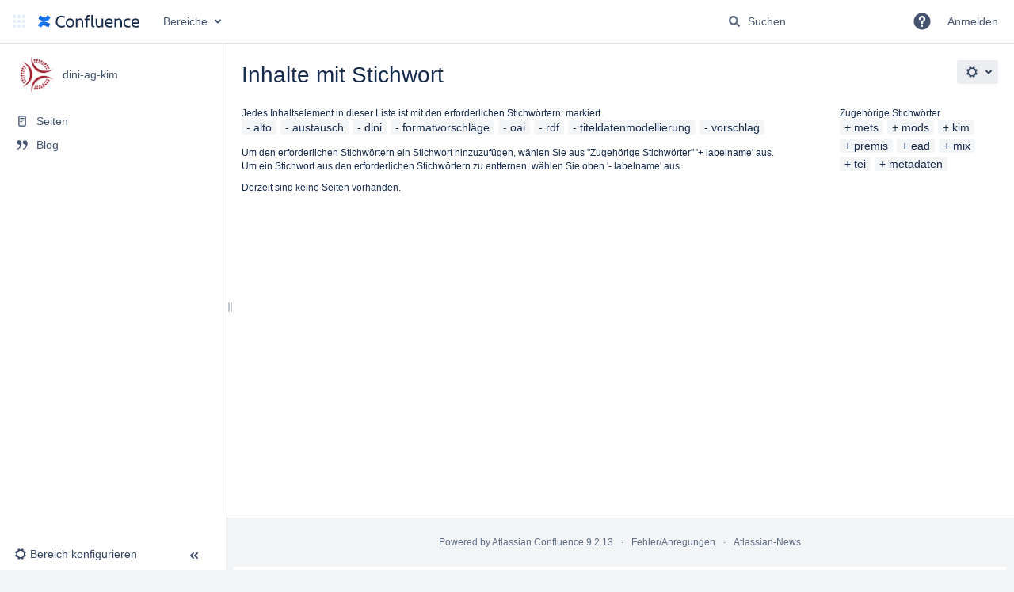

--- FILE ---
content_type: text/html;charset=UTF-8
request_url: https://wiki.dnb.de/labels/viewlabel.action?key=DINIAGKIM&ids=45744143&ids=49020930&ids=43712583&ids=79626251&ids=23724047&ids=41582612&ids=67633153&ids=79626253
body_size: 10384
content:
    

<!DOCTYPE html>
<html lang="de-DE"   data-theme="dark:dark light:light" data-color-mode-auto  >
<head>
            
        

                            <title>Inhalte mit Stichwort - dini-ag-kim - Deutsche Nationalbibliothek - Wiki</title>
    
        

                        
    
                        
    

                
    
    <meta http-equiv="X-UA-Compatible" content="IE=EDGE,chrome=IE7">
<meta charset="UTF-8">
<meta id="confluence-context-path" name="confluence-context-path" content="">
<meta id="confluence-base-url" name="confluence-base-url" content="https://wiki.dnb.de">

    <meta id="atlassian-token" name="atlassian-token" content="974f0056bca18e9750ffbc2f7ccca6bbbd925179">


<meta id="confluence-space-key" name="confluence-space-key" content="DINIAGKIM">
<script type="text/javascript">
        var contextPath = '';
</script>

    

    <meta name="robots" content="noindex,nofollow">
    <meta name="robots" content="noarchive">
    <meta name="confluence-request-time" content="1769253310566">
        
    
        
            <style>.ia-fixed-sidebar, .ia-splitter-left {width: 285px;}.theme-default .ia-splitter #main {margin-left: 285px;}.ia-fixed-sidebar {visibility: hidden;}</style>
            <meta name="ajs-use-keyboard-shortcuts" content="true">
            <meta name="ajs-discovered-plugin-features" content="$discoveredList">
            <meta name="ajs-keyboardshortcut-hash" content="6bdc105c40b9eb43c5e6e466ea8ba92352c641f76fb93eb96c44711132b11e0c">
            <meta id="team-calendars-has-jira-link" content="true">
            <meta name="ajs-team-calendars-display-time-format" content="displayTimeFormat24">
            <meta id="team-calendars-display-week-number" content="true">
            <meta id="team-calendars-user-timezone" content="Europe/Berlin">
            <script type="text/x-template" id="team-calendars-messages" title="team-calendars-messages"><fieldset class="i18n hidden"><input type="hidden" name="calendar3.month.long.july" value="Juli"><input type="hidden" name="calendar3.day.short.wednesday" value="Mi."><input type="hidden" name="calendar3.day.short.thursday" value="Do."><input type="hidden" name="calendar3.month.short.march" value="März"><input type="hidden" name="calendar3.month.long.april" value="April"><input type="hidden" name="calendar3.month.long.october" value="Oktober"><input type="hidden" name="calendar3.month.long.august" value="August"><input type="hidden" name="calendar3.month.short.july" value="Juli"><input type="hidden" name="calendar3.month.short.may" value="Mai"><input type="hidden" name="calendar3.month.short.november" value="Nov."><input type="hidden" name="calendar3.day.long.friday" value="Freitag"><input type="hidden" name="calendar3.day.long.sunday" value="Sonntag"><input type="hidden" name="calendar3.day.long.saturday" value="Samstag"><input type="hidden" name="calendar3.month.short.april" value="Apr."><input type="hidden" name="calendar3.day.long.wednesday" value="Mittwoch"><input type="hidden" name="calendar3.month.long.december" value="Dezember"><input type="hidden" name="calendar3.month.short.october" value="Okt."><input type="hidden" name="calendar3.day.long.monday" value="Montag"><input type="hidden" name="calendar3.month.short.june" value="Juni"><input type="hidden" name="calendar3.day.short.monday" value="Mo."><input type="hidden" name="calendar3.day.short.tuesday" value="Di."><input type="hidden" name="calendar3.day.short.saturday" value="Sa."><input type="hidden" name="calendar3.month.long.march" value="März"><input type="hidden" name="calendar3.month.long.june" value="Juni"><input type="hidden" name="calendar3.month.short.february" value="Feb."><input type="hidden" name="calendar3.month.short.august" value="Aug."><input type="hidden" name="calendar3.month.short.december" value="Dez."><input type="hidden" name="calendar3.day.short.sunday" value="So."><input type="hidden" name="calendar3.month.long.february" value="Februar"><input type="hidden" name="calendar3.day.long.tuesday" value="Dienstag"><input type="hidden" name="calendar3.month.long.may" value="Mai"><input type="hidden" name="calendar3.month.long.september" value="September"><input type="hidden" name="calendar3.month.long.november" value="November"><input type="hidden" name="calendar3.month.short.january" value="Jan."><input type="hidden" name="calendar3.month.short.september" value="Sept."><input type="hidden" name="calendar3.day.long.thursday" value="Donnerstag"><input type="hidden" name="calendar3.month.long.january" value="Januar"><input type="hidden" name="calendar3.day.short.friday" value="Fr."></fieldset></script>
            <meta name="ajs-emojis-allow-current-user-upload-emojis" content="true">
<meta name="ajs-emojis-max-upload-file-size" content="1">

            <meta name="ajs-is-confluence-admin" content="false">
            <meta name="ajs-connection-timeout" content="30000">
            
    
    
            <meta name="ajs-space-key" content="DINIAGKIM">
            <meta name="ajs-space-name" content="dini-ag-kim">
            <meta name="ajs-context-path" content="">
            <meta name="ajs-base-url" content="https://wiki.dnb.de">
            <meta name="ajs-version-number" content="9.2.13">
            <meta name="ajs-build-number" content="9111">
            <meta name="ajs-remote-user" content="">
            <meta name="ajs-remote-user-key" content="">
            <meta name="ajs-remote-user-has-licensed-access" content="false">
            <meta name="ajs-remote-user-has-browse-users-permission" content="false">
            <meta name="ajs-current-user-fullname" content="">
            <meta name="ajs-current-user-avatar-uri-reference" content="/images/icons/profilepics/anonymous.svg">
            <meta name="ajs-static-resource-url-prefix" content="">
            <meta name="ajs-global-settings-attachment-max-size" content="31457280">
            <meta name="ajs-global-settings-quick-search-enabled" content="true">
            <meta name="ajs-user-locale" content="de_DE">
            <meta name="ajs-user-timezone-offset" content="3600000">
            <meta name="ajs-enabled-dark-features" content="site-wide.shared-drafts,site-wide.synchrony,confluence.view.edit.transition,confluence.attachments.bulk.delete,confluence-inline-comments-resolved,http.session.registrar,theme.switcher,scope.manage.subscriptions,atlassian.cdn.static.assets,confluence.efi.onboarding.rich.space.content,file-annotations,crowd.sync.nested.groups.group.membership.changes.batching.enabled,atlassian.webresource.performance.tracking.disable,confluence.page.readtime,atlassian.authentication.sso.fallback.to.cached.user.when.operation.failed,lucene.caching.filter,confluence.table.resizable,notification.batch,confluence-inline-comments-rich-editor,confluence.copy-heading-link,site-wide.synchrony.opt-in,atlassian.webresource.twophase.js.i18n.disabled,confluence.edit.wordcount,gatekeeper-ui-v2,confluence.search.improvements.ranking,crowd.event.transformer.directory.manager.cache,mobile.supported.version,crowd.sync.delete.user.memberships.batching.enabled,confluence.dark.theme.text.colors,quick-reload-inline-comments-flags,cql.search.screen,clc.quick.create,nps.survey.inline.dialog,confluence.efi.onboarding.new.templates,pdf-preview,com.atlassian.analytics.essential.supported,confluence.retention.rules.trash.fast.removal,previews.sharing,previews.versions,collaborative-audit-log,confluence.reindex.improvements,previews.conversion-service,atlassian.servlet.filter.default.to.licensed.access.enabled,read.only.mode,graphql,benefits.modal,previews.trigger-all-file-types,AsyncReplicationCache,attachment.extracted.text.extractor,confluence.readable.url,previews.sharing.pushstate,tc.tacca.dacca,confluence.reindex.audit,atlassian.rest.default.to.licensed.access.enabled,confluence.retention.rules.version.fast.removal,confluence.denormalisedpermissions,file-annotations.likes,v2.content.name.searcher,confluence.reindex.spaces,confluence.fast-xml-backup-restore,embedded.crowd.directory.azuread.enabled,pulp,confluence-inline-comments,confluence-inline-comments-dangling-comment,confluence.retention.rules">
            <meta name="ajs-atl-token" content="974f0056bca18e9750ffbc2f7ccca6bbbd925179">
            <meta name="ajs-user-date-pattern" content="dd.MM.y">
            <meta name="ajs-access-mode" content="READ_WRITE">
            <meta name="ajs-render-mode" content="READ_WRITE">
            <meta name="ajs-same-site-cookie-default-policy" content="Lax">
            <meta name="ajs-date.format" content="yyyy-MM-dd">
    
    <link rel="shortcut icon" href="/s/49hhnp/9111/1hjr1ir/11/_/favicon.ico">
    <link rel="icon" type="image/x-icon" href="/s/49hhnp/9111/1hjr1ir/11/_/favicon.ico">

<link rel="search" type="application/opensearchdescription+xml" href="/opensearch/osd.action" title="Deutsche Nationalbibliothek - Wiki"/>

    <script>
window.WRM=window.WRM||{};window.WRM._unparsedData=window.WRM._unparsedData||{};window.WRM._unparsedErrors=window.WRM._unparsedErrors||{};
WRM._unparsedData["com.atlassian.applinks.applinks-plugin:applinks-common-exported.entity-types"]="{\u0022singular\u0022:{\u0022refapp.charlie\u0022:\u0022Charlie\u0022,\u0022fecru.project\u0022:\u0022Crucible-Projekt\u0022,\u0022fecru.repository\u0022:\u0022FishEye-Ablage\u0022,\u0022stash.project\u0022:\u0022Stash Projekt\u0022,\u0022generic.entity\u0022:\u0022Generisches Projekt\u0022,\u0022confluence.space\u0022:\u0022Confluence-Bereich\u0022,\u0022bamboo.project\u0022:\u0022Bamboo-Projekt\u0022,\u0022jira.project\u0022:\u0022Jira-Projekt\u0022},\u0022plural\u0022:{\u0022refapp.charlie\u0022:\u0022Charlies\u0022,\u0022fecru.project\u0022:\u0022Crucible-Projekte\u0022,\u0022fecru.repository\u0022:\u0022FishEye-Ablagen\u0022,\u0022stash.project\u0022:\u0022Stash Projekte\u0022,\u0022generic.entity\u0022:\u0022Generische Projekte\u0022,\u0022confluence.space\u0022:\u0022Confluence-Bereiche\u0022,\u0022bamboo.project\u0022:\u0022Bamboo-Projekte\u0022,\u0022jira.project\u0022:\u0022Jira-Projekte\u0022}}";
WRM._unparsedData["com.atlassian.confluence.plugins.confluence-license-banner:confluence-license-banner-resources.license-details"]="{\u0022daysBeforeLicenseExpiry\u0022:0,\u0022daysBeforeMaintenanceExpiry\u0022:0,\u0022showLicenseExpiryBanner\u0022:false,\u0022showMaintenanceExpiryBanner\u0022:false,\u0022renewUrl\u0022:null,\u0022salesUrl\u0022:null}";
WRM._unparsedData["com.atlassian.plugins.atlassian-plugins-webresource-plugin:context-path.context-path"]="\u0022\u0022";
WRM._unparsedData["com.atlassian.analytics.analytics-client:policy-update-init.policy-update-data-provider"]="false";
WRM._unparsedData["com.atlassian.applinks.applinks-plugin:applinks-common-exported.authentication-types"]="{\u0022com.atlassian.applinks.api.auth.types.BasicAuthenticationProvider\u0022:\u0022Basiszugriff\u0022,\u0022com.atlassian.applinks.api.auth.types.TrustedAppsAuthenticationProvider\u0022:\u0022Vertrauensw\u00fcrdige Anwendungen\u0022,\u0022com.atlassian.applinks.api.auth.types.CorsAuthenticationProvider\u0022:\u0022CORS\u0022,\u0022com.atlassian.applinks.api.auth.types.OAuthAuthenticationProvider\u0022:\u0022OAuth\u0022,\u0022com.atlassian.applinks.api.auth.types.TwoLeggedOAuthAuthenticationProvider\u0022:\u0022OAuth\u0022,\u0022com.atlassian.applinks.api.auth.types.TwoLeggedOAuthWithImpersonationAuthenticationProvider\u0022:\u0022OAuth\u0022,\u0022com.atlassian.applinks.api.auth.types.ThreeLeggedOAuth2AuthenticationProvider\u0022:\u0022OAuth 2.0\u0022}";
WRM._unparsedData["com.atlassian.confluence.plugins.confluence-search-ui-plugin:confluence-search-ui-plugin-resources.i18n-data"]="{\u0022search.ui.recent.link.text\u0022:\u0022Weitere k\u00fcrzlich besuchte Inhalte anzeigen\u0022,\u0022search.ui.search.results.empty\u0022:\u0022Es konnten keine passenden Ergebnisse gefunden werden, die mit \u201e{0}\u201c \u00fcbereinstimmen.\u0022,\u0022search.ui.filter.clear.selected\u0022:\u0022Ausgew\u00e4hlte Elemente l\u00f6schen\u0022,\u0022search.ui.content.name.search.items.panel.load.all.top.items.button.text\u0022:\u0022Weitere App-Ergebnisse anzeigen ...\u0022,\u0022search.ui.filter.contributor.button.text\u0022:\u0022Beitragender\u0022,\u0022search.ui.filter.space.current.label\u0022:\u0022AKTUELL\u0022,\u0022search.ui.clear.input.button.text\u0022:\u0022Text l\u00f6schen\u0022,\u0022search.ui.search.results.clear.button\u0022:\u0022l\u00f6schen Sie Ihre Filter.\u0022,\u0022help.search.ui.link.title\u0022:\u0022Tipps zur Suche\u0022,\u0022search.ui.container.close.text\u0022:\u0022Schlie\u00dfen\u0022,\u0022search.ui.filter.date.month.text\u0022:\u0022Des letzten Monats\u0022,\u0022search.ui.infinite.scroll.button.text\u0022:\u0022Weitere Ergebnisse\u0022,\u0022search.ui.filter.date.button.text\u0022:\u0022Datum\u0022,\u0022search.ui.filter.date.week.text\u0022:\u0022Der letzten Woche\u0022,\u0022search.ui.result.subtitle.calendar\u0022:\u0022Teamkalender\u0022,\u0022search.ui.filter.date.heading\u0022:\u0022Letzte \u00c4nderung innerhalb\u0022,\u0022search.ui.filter.space.input.label\u0022:\u0022Bereiche suchen ...\u0022,\u0022search.ui.generic.error\u0022:\u0022Ein Fehler ist aufgetreten. Aktualisieren Sie die Seite oder kontaktieren Sie Ihren Administrator, wenn das Problem weiterhin besteht.\u0022,\u0022search.ui.recent.spaces\u0022:\u0022Zuletzt besuchte Bereiche\u0022,\u0022search.ui.result.subtitle.space\u0022:\u0022Bereich\u0022,\u0022search.ui.filter.space.category.input.label\u0022:\u0022Bereichskategorien finden ...\u0022,\u0022search.ui.filter.space.archive.label\u0022:\u0022Archivierte Bereiche durchsuchen\u0022,\u0022search.ui.filter.label\u0022:\u0022Filter\u0022,\u0022search.ui.filter.date.all.text\u0022:\u0022Jederzeit\u0022,\u0022search.ui.filter.date.hour.text\u0022:\u0022Des letzten Tages\u0022,\u0022search.ui.filters.heading\u0022:\u0022Filtern nach\u0022,\u0022search.ui.filter.label.input.label\u0022:\u0022Stichw\u00f6rter finden ...\u0022,\u0022search.ui.recent.items.anonymous\u0022:\u0022Erkundung beginnen. Ihre Suchergebnisse erscheinen hier.\u0022,\u0022search.ui.input.label\u0022:\u0022Suchen\u0022,\u0022search.ui.input.aria.label\u0022:\u0022Suchabfrage\u0022,\u0022search.ui.search.result\u0022:\u0022{0,choice,1#{0} Suchergebnis|1\u003c{0} Suchergebnisse}\u0022,\u0022search.ui.filter.label.button.text\u0022:\u0022Stichwort\u0022,\u0022search.ui.container.clear.ariaLabel\u0022:\u0022L\u00f6schen\u0022,\u0022search.ui.input.alert\u0022:\u0022Zum Suchen \u201eEingabe\u201c dr\u00fccken\u0022,\u0022search.ui.filter.no.result.text\u0022:\u0022Es konnten keine passenden Ergebnisse gefunden, die mit Ihrem Suchbegriff \u00fcbereinstimmen.\u0022,\u0022search.ui.result.subtitle.user\u0022:\u0022Benutzerprofil\u0022,\u0022search.ui.filter.contributor.input.label\u0022:\u0022Personen suchen ...\u0022,\u0022search.ui.filter.content.type.button.text\u0022:\u0022Typ\u0022,\u0022search.ui.filter.date.year.text\u0022:\u0022Des letzten Jahres\u0022,\u0022search.ui.advanced.search.link.text\u0022:\u0022Erweiterte Suche\u0022,\u0022search.ui.filter.space.button.text\u0022:\u0022Bereich\u0022,\u0022search.ui.search.results.clear.line2\u0022:\u0022Geben Sie einen anderen Suchbegriff ein oder\u0022,\u0022search.ui.filter.space.category.button.text\u0022:\u0022Bereichskategorie\u0022,\u0022search.ui.search.results.clear.line1\u0022:\u0022Es konnten keine passenden Ergebnisse gefunden, die mit Ihrem Suchbegriff \u00fcbereinstimmen.\u0022,\u0022search.ui.content.name.search.items.panel.load.all.top.items.admin.button.text\u0022:\u0022Weitere Einstellungen und App-Ergebnisse anzeigen ...\u0022,\u0022search.ui.recent.pages\u0022:\u0022K\u00fcrzlich besuchte Seiten\u0022,\u0022search.ui.search.result.anonymous\u0022:\u0022{0,choice,1#{0} Suchergebnis|1\u003c{0} Suchergebnisse}. Sie haben schon einen Account? {1}Loggen Sie sich ein,{2} um Ihre Suche zu erweitern.\u0022,\u0022search.ui.recent.items.empty\u0022:\u0022Erkundung beginnen. Zuletzt besuchte Seiten und Bereiche werden hier angezeigt.\u0022,\u0022search.ui.filter.space.init.heading\u0022:\u0022zuletzt besuchte Bereiche\u0022}";
WRM._unparsedData["com.atlassian.applinks.applinks-plugin:applinks-common-exported.applinks-types"]="{\u0022crowd\u0022:\u0022Crowd\u0022,\u0022confluence\u0022:\u0022Confluence\u0022,\u0022fecru\u0022:\u0022FishEye / Crucible\u0022,\u0022stash\u0022:\u0022Stash\u0022,\u0022jiraMobile\u0022:\u0022Jira DC Mobile Application\u0022,\u0022jira\u0022:\u0022Jira\u0022,\u0022refapp\u0022:\u0022Referenz-Anwendung\u0022,\u0022bamboo\u0022:\u0022Bamboo\u0022,\u0022confluenceMobile\u0022:\u0022Confluence DC Mobile Application\u0022,\u0022generic\u0022:\u0022Generische Anwendung\u0022}";
WRM._unparsedData["com.atlassian.confluence.plugins.synchrony-interop:synchrony-status-banner-loader.synchrony-status"]="false";
WRM._unparsedData["com.atlassian.applinks.applinks-plugin:applinks-common-exported.applinks-help-paths"]="{\u0022entries\u0022:{\u0022applinks.docs.root\u0022:\u0022https://confluence.atlassian.com/display/APPLINKS-101/\u0022,\u0022applinks.docs.diagnostics.troubleshoot.sslunmatched\u0022:\u0022SSL+and+application+link+troubleshooting+guide\u0022,\u0022applinks.docs.diagnostics.troubleshoot.oauthsignatureinvalid\u0022:\u0022OAuth+troubleshooting+guide\u0022,\u0022applinks.docs.diagnostics.troubleshoot.oauthtimestamprefused\u0022:\u0022OAuth+troubleshooting+guide\u0022,\u0022applinks.docs.delete.entity.link\u0022:\u0022Create+links+between+projects\u0022,\u0022applinks.docs.adding.application.link\u0022:\u0022Link+Atlassian+applications+to+work+together\u0022,\u0022applinks.docs.administration.guide\u0022:\u0022Application+Links+Documentation\u0022,\u0022applinks.docs.oauth.security\u0022:\u0022OAuth+security+for+application+links\u0022,\u0022applinks.docs.troubleshoot.application.links\u0022:\u0022Troubleshoot+application+links\u0022,\u0022applinks.docs.diagnostics.troubleshoot.unknownerror\u0022:\u0022Network+and+connectivity+troubleshooting+guide\u0022,\u0022applinks.docs.configuring.auth.trusted.apps\u0022:\u0022Configuring+Trusted+Applications+authentication+for+an+application+link\u0022,\u0022applinks.docs.diagnostics.troubleshoot.authlevelunsupported\u0022:\u0022OAuth+troubleshooting+guide\u0022,\u0022applinks.docs.diagnostics.troubleshoot.ssluntrusted\u0022:\u0022SSL+and+application+link+troubleshooting+guide\u0022,\u0022applinks.docs.diagnostics.troubleshoot.unknownhost\u0022:\u0022Network+and+connectivity+troubleshooting+guide\u0022,\u0022applinks.docs.delete.application.link\u0022:\u0022Link+Atlassian+applications+to+work+together\u0022,\u0022applinks.docs.adding.project.link\u0022:\u0022Configuring+Project+links+across+Applications\u0022,\u0022applinks.docs.link.applications\u0022:\u0022Link+Atlassian+applications+to+work+together\u0022,\u0022applinks.docs.diagnostics.troubleshoot.oauthproblem\u0022:\u0022OAuth+troubleshooting+guide\u0022,\u0022applinks.docs.diagnostics.troubleshoot.migration\u0022:\u0022Update+application+links+to+use+OAuth\u0022,\u0022applinks.docs.relocate.application.link\u0022:\u0022Link+Atlassian+applications+to+work+together\u0022,\u0022applinks.docs.administering.entity.links\u0022:\u0022Create+links+between+projects\u0022,\u0022applinks.docs.upgrade.application.link\u0022:\u0022OAuth+security+for+application+links\u0022,\u0022applinks.docs.diagnostics.troubleshoot.connectionrefused\u0022:\u0022Network+and+connectivity+troubleshooting+guide\u0022,\u0022applinks.docs.configuring.auth.oauth\u0022:\u0022OAuth+security+for+application+links\u0022,\u0022applinks.docs.insufficient.remote.permission\u0022:\u0022OAuth+security+for+application+links\u0022,\u0022applinks.docs.configuring.application.link.auth\u0022:\u0022OAuth+security+for+application+links\u0022,\u0022applinks.docs.diagnostics\u0022:\u0022Application+links+diagnostics\u0022,\u0022applinks.docs.configured.authentication.types\u0022:\u0022OAuth+security+for+application+links\u0022,\u0022applinks.docs.adding.entity.link\u0022:\u0022Create+links+between+projects\u0022,\u0022applinks.docs.diagnostics.troubleshoot.unexpectedresponse\u0022:\u0022Network+and+connectivity+troubleshooting+guide\u0022,\u0022applinks.docs.configuring.auth.basic\u0022:\u0022Configuring+Basic+HTTP+Authentication+for+an+Application+Link\u0022,\u0022applinks.docs.diagnostics.troubleshoot.authlevelmismatch\u0022:\u0022OAuth+troubleshooting+guide\u0022}}";
WRM._unparsedData["com.atlassian.confluence.plugins.confluence-feature-discovery-plugin:confluence-feature-discovery-plugin-resources.test-mode"]="false";
if(window.WRM._dataArrived)window.WRM._dataArrived();</script>
<link rel="stylesheet" href="/s/50fb2b273d66b008c94e8768ddf78d00-CDN/49hhnp/9111/1hjr1ir/e7a5fb9f12d5d772c36359d519da1ae9/_/download/contextbatch/css/_super/batch.css" data-wrm-key="_super" data-wrm-batch-type="context" media="all">
<link rel="stylesheet" href="/s/d41d8cd98f00b204e9800998ecf8427e-CDN/49hhnp/9111/1hjr1ir/0ad4b9f5ee3172c2035258e2c8e1fab5/_/download/contextbatch/css/space,atl.general,main,-_super/batch.css?analytics-enabled=false&amp;hostenabled=true&amp;theme.switcher=true" data-wrm-key="space,atl.general,main,-_super" data-wrm-batch-type="context" media="all">
<link rel="stylesheet" href="/s/d41d8cd98f00b204e9800998ecf8427e-CDN/49hhnp/9111/1hjr1ir/9.2.13/_/download/batch/com.atlassian.confluence.plugins.confluence-labels:view-label-resources/com.atlassian.confluence.plugins.confluence-labels:view-label-resources.css" data-wrm-key="com.atlassian.confluence.plugins.confluence-labels:view-label-resources" data-wrm-batch-type="resource" media="all">
<link rel="stylesheet" href="/s/d41d8cd98f00b204e9800998ecf8427e-CDN/49hhnp/9111/1hjr1ir/19.2.38/_/download/batch/com.atlassian.confluence.plugins.confluence-frontend:pagination-styles/com.atlassian.confluence.plugins.confluence-frontend:pagination-styles.css" data-wrm-key="com.atlassian.confluence.plugins.confluence-frontend:pagination-styles" data-wrm-batch-type="resource" media="all">
<link rel="stylesheet" href="/s/d41d8cd98f00b204e9800998ecf8427e-CDN/49hhnp/9111/1hjr1ir/9.12.11/_/download/batch/com.atlassian.auiplugin:split_aui.page.design-tokens-compatibility-themes/com.atlassian.auiplugin:split_aui.page.design-tokens-compatibility-themes.css" data-wrm-key="com.atlassian.auiplugin:split_aui.page.design-tokens-compatibility-themes" data-wrm-batch-type="resource" media="all">
<link rel="stylesheet" href="/s/d41d8cd98f00b204e9800998ecf8427e-CDN/49hhnp/9111/1hjr1ir/9.12.11/_/download/batch/com.atlassian.auiplugin:split_aui.splitchunk.vendors--370ef9fb90/com.atlassian.auiplugin:split_aui.splitchunk.vendors--370ef9fb90.css" data-wrm-key="com.atlassian.auiplugin:split_aui.splitchunk.vendors--370ef9fb90" data-wrm-batch-type="resource" media="all">
<link rel="stylesheet" href="/s/d41d8cd98f00b204e9800998ecf8427e-CDN/49hhnp/9111/1hjr1ir/19.2.38/_/download/batch/com.atlassian.confluence.plugins.confluence-space-ia:spacesidebar/com.atlassian.confluence.plugins.confluence-space-ia:spacesidebar.css" data-wrm-key="com.atlassian.confluence.plugins.confluence-space-ia:spacesidebar" data-wrm-batch-type="resource" media="all">
<script src="/s/9504ae7ad5f0948a5d4a56699d67bbf0-CDN/49hhnp/9111/1hjr1ir/e7a5fb9f12d5d772c36359d519da1ae9/_/download/contextbatch/js/_super/batch.js?locale=de-DE" data-wrm-key="_super" data-wrm-batch-type="context" data-initially-rendered></script>
<script src="/s/815f1bd90c8b2934c09da36dd20420e9-CDN/49hhnp/9111/1hjr1ir/0ad4b9f5ee3172c2035258e2c8e1fab5/_/download/contextbatch/js/space,atl.general,main,-_super/batch.js?analytics-enabled=false&amp;hostenabled=true&amp;locale=de-DE&amp;theme.switcher=true" data-wrm-key="space,atl.general,main,-_super" data-wrm-batch-type="context" data-initially-rendered></script>
<script src="/s/47f1a3e6cc2469eea6c49075b73b8f57-CDN/49hhnp/9111/1hjr1ir/9.2.13/_/download/batch/com.atlassian.confluence.plugins.confluence-labels:view-label-resources/com.atlassian.confluence.plugins.confluence-labels:view-label-resources.js?locale=de-DE" data-wrm-key="com.atlassian.confluence.plugins.confluence-labels:view-label-resources" data-wrm-batch-type="resource" data-initially-rendered></script>
<script src="/s/47f1a3e6cc2469eea6c49075b73b8f57-CDN/49hhnp/9111/1hjr1ir/9.12.11/_/download/batch/com.atlassian.auiplugin:split_aui.splitchunk.d3ca746d44/com.atlassian.auiplugin:split_aui.splitchunk.d3ca746d44.js?locale=de-DE" data-wrm-key="com.atlassian.auiplugin:split_aui.splitchunk.d3ca746d44" data-wrm-batch-type="resource" data-initially-rendered></script>
<script src="/s/47f1a3e6cc2469eea6c49075b73b8f57-CDN/49hhnp/9111/1hjr1ir/9.12.11/_/download/batch/com.atlassian.auiplugin:split_aui.component.nav/com.atlassian.auiplugin:split_aui.component.nav.js?locale=de-DE" data-wrm-key="com.atlassian.auiplugin:split_aui.component.nav" data-wrm-batch-type="resource" data-initially-rendered></script>
<script src="/s/47f1a3e6cc2469eea6c49075b73b8f57-CDN/49hhnp/9111/1hjr1ir/9.12.11/_/download/batch/com.atlassian.auiplugin:split_aui.splitchunk.532dee4ffd/com.atlassian.auiplugin:split_aui.splitchunk.532dee4ffd.js?locale=de-DE" data-wrm-key="com.atlassian.auiplugin:split_aui.splitchunk.532dee4ffd" data-wrm-batch-type="resource" data-initially-rendered></script>
<script src="/s/47f1a3e6cc2469eea6c49075b73b8f57-CDN/49hhnp/9111/1hjr1ir/9.12.11/_/download/batch/com.atlassian.auiplugin:split_aui.splitchunk.0e8e0008dd/com.atlassian.auiplugin:split_aui.splitchunk.0e8e0008dd.js?locale=de-DE" data-wrm-key="com.atlassian.auiplugin:split_aui.splitchunk.0e8e0008dd" data-wrm-batch-type="resource" data-initially-rendered></script>
<script src="/s/47f1a3e6cc2469eea6c49075b73b8f57-CDN/49hhnp/9111/1hjr1ir/9.12.11/_/download/batch/com.atlassian.auiplugin:split_aui.page.design-tokens-base-themes/com.atlassian.auiplugin:split_aui.page.design-tokens-base-themes.js?locale=de-DE" data-wrm-key="com.atlassian.auiplugin:split_aui.page.design-tokens-base-themes" data-wrm-batch-type="resource" data-initially-rendered></script>
<script src="/s/47f1a3e6cc2469eea6c49075b73b8f57-CDN/49hhnp/9111/1hjr1ir/9.12.11/_/download/batch/com.atlassian.auiplugin:split_aui.page.design-tokens-compatibility-themes/com.atlassian.auiplugin:split_aui.page.design-tokens-compatibility-themes.js?locale=de-DE" data-wrm-key="com.atlassian.auiplugin:split_aui.page.design-tokens-compatibility-themes" data-wrm-batch-type="resource" data-initially-rendered></script>
<script src="/s/47f1a3e6cc2469eea6c49075b73b8f57-CDN/49hhnp/9111/1hjr1ir/9.12.11/_/download/batch/com.atlassian.auiplugin:split_aui.splitchunk.vendors--1d1867466a/com.atlassian.auiplugin:split_aui.splitchunk.vendors--1d1867466a.js?locale=de-DE" data-wrm-key="com.atlassian.auiplugin:split_aui.splitchunk.vendors--1d1867466a" data-wrm-batch-type="resource" data-initially-rendered></script>
<script src="/s/47f1a3e6cc2469eea6c49075b73b8f57-CDN/49hhnp/9111/1hjr1ir/9.12.11/_/download/batch/com.atlassian.auiplugin:split_aui.splitchunk.1d1867466a/com.atlassian.auiplugin:split_aui.splitchunk.1d1867466a.js?locale=de-DE" data-wrm-key="com.atlassian.auiplugin:split_aui.splitchunk.1d1867466a" data-wrm-batch-type="resource" data-initially-rendered></script>
<script src="/s/47f1a3e6cc2469eea6c49075b73b8f57-CDN/49hhnp/9111/1hjr1ir/9.12.11/_/download/batch/com.atlassian.auiplugin:split_aui.page.design-tokens-api/com.atlassian.auiplugin:split_aui.page.design-tokens-api.js?locale=de-DE" data-wrm-key="com.atlassian.auiplugin:split_aui.page.design-tokens-api" data-wrm-batch-type="resource" data-initially-rendered></script>
<script src="/s/47f1a3e6cc2469eea6c49075b73b8f57-CDN/49hhnp/9111/1hjr1ir/19.2.38/_/download/batch/com.atlassian.confluence.plugins.confluence-frontend:split_inline-dialog/com.atlassian.confluence.plugins.confluence-frontend:split_inline-dialog.js?locale=de-DE" data-wrm-key="com.atlassian.confluence.plugins.confluence-frontend:split_inline-dialog" data-wrm-batch-type="resource" data-initially-rendered></script>
<script src="/s/99914b932bd37a50b983c5e7c90ae93b-CDN/49hhnp/9111/1hjr1ir/19.2.38/_/download/batch/com.atlassian.confluence.plugins.confluence-space-ia:soy-resources/com.atlassian.confluence.plugins.confluence-space-ia:soy-resources.js?locale=de-DE" data-wrm-key="com.atlassian.confluence.plugins.confluence-space-ia:soy-resources" data-wrm-batch-type="resource" data-initially-rendered></script>
<script src="/s/47f1a3e6cc2469eea6c49075b73b8f57-CDN/49hhnp/9111/1hjr1ir/9.2.13/_/download/batch/com.atlassian.confluence.plugins.editor-loader:background-loading-editor/com.atlassian.confluence.plugins.editor-loader:background-loading-editor.js?locale=de-DE" data-wrm-key="com.atlassian.confluence.plugins.editor-loader:background-loading-editor" data-wrm-batch-type="resource" data-initially-rendered></script>
<script src="/s/47f1a3e6cc2469eea6c49075b73b8f57-CDN/49hhnp/9111/1hjr1ir/9.12.11/_/download/batch/com.atlassian.auiplugin:split_jquery.ui.sortable/com.atlassian.auiplugin:split_jquery.ui.sortable.js?locale=de-DE" data-wrm-key="com.atlassian.auiplugin:split_jquery.ui.sortable" data-wrm-batch-type="resource" data-initially-rendered></script>
<script src="/s/47f1a3e6cc2469eea6c49075b73b8f57-CDN/49hhnp/9111/1hjr1ir/19.2.38/_/download/batch/com.atlassian.confluence.plugins.confluence-space-ia:spacesidebar/com.atlassian.confluence.plugins.confluence-space-ia:spacesidebar.js?locale=de-DE" data-wrm-key="com.atlassian.confluence.plugins.confluence-space-ia:spacesidebar" data-wrm-batch-type="resource" data-initially-rendered></script>

    

        
    

		
	
    

    
</head>

    
<body      id="com-atlassian-confluence" class="theme-default spacetools with-space-sidebar ${mode}-mode aui-layout aui-theme-default">

        
            <div id='stp-licenseStatus-banner'></div>
    <div id="page">
<div id="full-height-container">
    <div id="header-precursor">
        <div class="cell">
            <!--
<div style="border:8px;border-style:solid;border-color:red; padding: 0 6px">
Wartung / Maintencance  - Mittwoch/Wednesday - 20251029-07:30+120min
</div>

<div style="border:8px;border-style:solid;border-color:red; padding: 0 6px">
Sicherheits-Wartung / Security-Maintencance - Version 8.5.23 < 8.5.22 - Mittwoch/Wednesday - 20250618-120000+5min
</div>

<div style="border:8px;border-style:solid;border-color:red; padding: 0 6px">
Sicherheits-Wartung / Security-Maintencance - Version 8.5.22 < 8.5.21 - Mittwoch/Wednesday - 20250521-120000+5min
</div>

<div style="border:8px;border-style:solid;border-color:red; padding: 0 6px">
Sicherheits-Wartung / Security-Maintencance - Version 8.5.21 < 8.5.18 - Mittwoch/Wednesday - 20250416-093000+5min
</div>

<div style="border:8px;border-style:solid;border-color:red; padding: 0 6px">
Sicherheits-Wartung / Security-Maintencance - Version 8.5.18 < 8.5.17 - Mittwoch/Wednesday - 20250219-131500+5min
</div>

<div style="border:8px;border-style:solid;border-color:red; padding: 0 6px">
Sicherheits-Wartung / Security-Maintencance - Version 8.5.18 < 8.5.17 - Mittwoch/Wednesday - 2025-01-22 15:00 a.m. + 5min
</div>

<div style="background-color: #00ffff;">Wartung / Maintenance - 20250114 - 12:00-13:00 Uhr</div>

<div style="border:8px;border-style:solid;border-color:red; padding: 0 10px">
Sicherheits-Wartung/Security Maintenance - HEUTE/TODAY - Mittwoch/Wednesday 2024-11-20 12:00-12:15
</div>

<div style="border:8px;border-style:solid;border-color:red; padding: 0 6px">
Sicherheits-Wartung / Security-Maintencance - Version 7.9.26 < 7.9.25 - Mittwoch/Wednesday - 2024-08-21 09:00 a.m. + 5min
</div>

<div style="border:4px;border-style:solid;border-color:red; padding: 0 10px">
SICHERHEITS-WARTUNG / SECURITY MAINTENANCE: Mittwoch/Wednesday, 2024-04-17 13:00 <5min
</div>

<div style="border:4px;border-style:solid;border-color:red; padding: 0 10px">
WARTUNG /  MAINTENANCE: Mittwoch/Wednesday, 2024-04-03 07:30-08:30 a.m.
</div>

<div style="border:4px;border-style:solid;border-color:red; padding: 0 10px">
WARTUNG /  MAINTENANCE: Mittwoch/Wednesday, 2024-04-03 07:30-08:30 a.m.
</div>

<div style="border:4px;border-style:solid;border-color:red; padding: 0 10px">
DRINGENDE SICHERHEITS-WARTUNG / URGENT SECURIY MAINTENANCE: Dienstag, 20240116-120000 für ~5min
</div>

<div style="border:4px;border-style:solid;border-color:yellow; padding: 0 10px">
WARTUNG Mittwoch 2023-12-06 - Unterbrechung des externen Zugriffs!
</div>

<div style="border:4px;border-style:solid;border-color:yellow; padding: 0 10px">
20230830-143000: Der Upgrade auf V7.19.12 wurde abgeschlossen -- The Upgrade to V7.19.12 has been completed
</div>

<div style="border:4px;border-style:solid;border-color:yellow; padding: 0 10px">
WARTUNG: das DNB-Wiki steht am 07.07.2023 voraussichtlich von 12:00-14:00 Uhr nicht zur Verfügung! -- MAINTENANCE: DNB-Wiki will not be available July 7th 2023, 12:00 a.m. - 02:00 p.m.!
</div>
-->
                            </div>
    </div>
    
    






<header id="header" role="banner">
            <a class="aui-skip-link" href="https://wiki.dnb.de/login.action?os_destination=%2Flabels%2Fviewlabel.action%3Fkey%3DDINIAGKIM%26ids%3D45744143%26ids%3D49020930%26ids%3D43712583%26ids%3D79626251%26ids%3D23724047%26ids%3D41582612%26ids%3D67633153%26ids%3D79626253" tabindex="1">Anmelden</a>
        <nav class="aui-header aui-dropdown2-trigger-group" aria-label="Site"><div class="aui-header-inner"><div class="aui-header-before"><button class=" aui-dropdown2-trigger app-switcher-trigger aui-dropdown2-trigger-arrowless" aria-controls="app-switcher" aria-haspopup="true" role="button" data-aui-trigger href="#app-switcher"><span class="aui-icon aui-icon-small aui-iconfont-appswitcher">Verknüpfte Applikationen</span></button><div id="app-switcher" class="aui-dropdown2 aui-style-default" role="menu" hidden data-is-user-admin="false" data-is-switcher="true"><div class="app-switcher-loading">Wird geladen ...</div></div></div><div class="aui-header-primary"><span id="logo" class="aui-header-logo aui-header-logo-confluence"><a href="/" aria-label="Zur Startseite"><span class="aui-header-logo-device">Deutsche Nationalbibliothek - Wiki</span></a></span><ul class="aui-nav">
                            <li>
            
    
        
<a  id="space-directory-link" href="/spacedirectory/view.action"  class=" aui-nav-imagelink"   title="Bereiche">
            <span>Bereiche</span>
    </a>
        </li>
                                <li class="aui-buttons">
            </li>
</ul>
</div><div class="aui-header-secondary"><ul class="aui-nav">
                        <li>
        <div id="search-ui" class="aui-quicksearch dont-default-focus header-quicksearch"><button id="quick-search-query-button" aria-label="Suchen" aria-haspopup= "dialog" ></button><input id="quick-search-query" title="Suchabfrage" aria-label="Suchabfrage" placeholder="Suchen" type="text" aria-haspopup= "dialog" /><div id="quick-search-alert" role="alert">Zum Suchen „Eingabe“ drücken</div><aui-spinner size="small"></aui-spinner></div>
    </li>
        <li>
            
        <a id="help-menu-link" role="button" class="aui-nav-link aui-dropdown2-trigger aui-dropdown2-trigger-arrowless" href="#" aria-haspopup="true" aria-owns="help-menu-link-content" title="Hilfe">
        <span class="aui-icon aui-icon-small aui-iconfont-question-filled">Hilfe</span>
    </a>
    <nav id="help-menu-link-content" class="aui-dropdown2 aui-style-default" >
                    <div class="aui-dropdown2-section">
                                    <strong role="heading" aria-level="2"></strong>
                                <ul role="menu"
                     role="menu"                    aria-label="Hilfe"                    id="help-menu-link-pages"                    class="aui-list-truncate section-pages first">
                                            <li role="presentation">
        
            
<a role="menuitem"  id="confluence-help-link" href="https://docs.atlassian.com/confluence/docs-92/" class="    "      title="Besuchen Sie die Confluence Dokumentation"  target="_blank"
>
        Onlinehilfe
</a>
</li>
                                            <li role="presentation">
    
                
<a role="menuitem"  id="keyboard-shortcuts-link" href="#" class="    "      title="Verfügbare Tastenkombinationen anzeigen" >
        Tastenkombinationen
</a>
</li>
                                            <li role="presentation">
    
            
<a role="menuitem"  id="feed-builder-link" href="/configurerssfeed.action" class="    "      title="Kundenspezifischen RSS-Feed erstellen" >
        Feed-Builder
</a>
</li>
                                            <li role="presentation">
    
            
<a role="menuitem"  id="whats-new-menu-link" href="https://confluence.atlassian.com/display/DOC/Confluence+9.2+Release+Notes" class="    "   >
        Neuigkeiten
</a>
</li>
                                            <li role="presentation">
    
            
<a role="menuitem"  id="confluence-about-link" href="/aboutconfluencepage.action" class="    "      title="Weitere Informationen zu Confluence anzeigen" >
        Informationen zu Confluence
</a>
</li>
                                    </ul>
            </div>
            </nav>
    
    </li>
        <li>
                
    
    </li>
        <li>
            
    </li>
        <li>
                                            <li>
        
            
<a role="menuitem"  id="login-link" href="/login.action?os_destination=%2Flabels%2Fviewlabel.action%3Fkey%3DDINIAGKIM%26ids%3D45744143%26ids%3D49020930%26ids%3D43712583%26ids%3D79626251%26ids%3D23724047%26ids%3D41582612%26ids%3D67633153%26ids%3D79626253" class="   user-item login-link "   >
        Anmelden
</a>
</li>
                        
    </li>
    </ul>
</div></div><!-- .aui-header-inner--><aui-header-end></aui-header-end></nav><!-- .aui-header -->
    <br class="clear">
</header>
    

    
    	<div class="ia-splitter">
    		<div class="ia-splitter-left">
    			<div class="ia-fixed-sidebar" role="complementary" aria-label=Seitenleiste>
                                            
                            <div class="acs-side-bar ia-scrollable-section"><div class="acs-side-bar-space-info tipsy-enabled" data-configure-tooltip="Bereichsdetails bearbeiten"><a class="space-information-link" href="/spaces/DINIAGKIM/pages/43523047/Kompetenzzentrum+Interoperable+Metadaten+KIM" title="dini-ag-kim"><div class="avatar"><div class="space-logo" data-key="DINIAGKIM" data-name="dini-ag-kim" data-entity-type="confluence.space"><div class="avatar-img-container"><div class="avatar-img-wrapper"><img class="avatar-img" src="/download/attachments/43523046/DINIAGKIM?version=2&amp;modificationDate=1546854350000&amp;api=v2" alt=""></div></div></div></div><div class="space-information-container"><div class="name" title="dini-ag-kim">dini-ag-kim</div></div></a><button type="button" class="flyout-handle icon aui-icon aui-icon-small aui-iconfont-edit" title="Bereichsdetails bearbeiten" >Bereichsdetails bearbeiten</button></div><div class="acs-side-bar-content"><div class="acs-nav-wrapper"><div class="acs-nav" data-has-create-permission="false" data-quick-links-state="null" data-page-tree-state="null" data-nav-type="page-tree"><div class="acs-nav-sections"><div class="main-links-section "><ul class="acs-nav-list"><li class="acs-nav-item wiki aui-iconfont-page" data-collector-key="spacebar-pages"><a class="acs-nav-item-link tipsy-enabled" href="/collector/pages.action?key=DINIAGKIM" data-collapsed-tooltip="Seiten"><span class="aui-icon wiki aui-iconfont-page"></span><span class="acs-nav-item-label">Seiten</span></a></li><li class="acs-nav-item blog aui-iconfont-quote" data-collector-key="spacebar-blogs"><a class="acs-nav-item-link tipsy-enabled" href="/pages/viewrecentblogposts.action?key=DINIAGKIM" data-collapsed-tooltip="Blog"><span class="aui-icon blog aui-iconfont-quote"></span><span class="acs-nav-item-label">Blog</span></a></li></ul></div><div class="quick-links-wrapper"></div></div></div></div></div><div class="hidden"><a href="/collector/pages.action?key=DINIAGKIM" id="space-pages-link"></a><script type="text/x-template" title="logo-config-content"><h2>Bereichseigenschaften</h2><div class="personal-space-logo-hint">Ihr Profilbild wird für den persönlichen Bereich verwendet. Ändern Sie Ihr Profilbild <a href="/users/profile/editmyprofilepicture.action" target="_blank">hier</a>.</div></script></div></div><div class="space-tools-section"><div id="space-tools-menu-additional-items" class="hidden"><div data-label="Seiten durchsuchen" data-class="" data-href="/pages/reorderpages.action?key=DINIAGKIM">Seiten durchsuchen</div></div><button id="space-tools-menu-trigger"  class=" aui-dropdown2-trigger aui-button aui-button-subtle tipsy-enabled aui-dropdown2-trigger-arrowless " aria-controls="space-tools-menu" aria-haspopup="true" role="button" data-aui-trigger><span class="aui-icon aui-icon-small aui-iconfont-configure">Konfigurieren</span><span class="aui-button-label">Bereich konfigurieren</span><span class="aui-icon "></span></button><div id="space-tools-menu" class="aui-dropdown2 aui-style-default space-tools-dropdown" role="menu" hidden data-aui-alignment="top left"></div><a href="#" role="button" class="expand-collapse-trigger aui-icon aui-icon-small aui-iconfont-chevron-double-left" aria-expanded="true"></a></div>
                    
                        			</div>
    		</div>
        <!-- \#header -->

            
    
        <main role="main" id="main" class=" aui-page-panel clearfix">
                        <div id="main-header">
                        

    <div id="navigation" class="content-navigation">

        <button href="#label-settings" aria-owns="label-settings" aria-haspopup="true" class="labels-settings-trigger aui-button aui-dropdown2-trigger aui-style-default">
            <span class="aui-icon aui-icon-small aui-iconfont-configure">Settings</span>
        </button>

        <div id="label-settings" class="aui-dropdown2 aui-style-default" aria-hidden="true">
            <ul class="aui-list-truncate">
                                    <li><a href="/label/alto+austausch+dini+formatvorschläge+oai+rdf+titeldatenmodellierung+vorschlag">Inhalt aus allen Bereichen anzeigen</a></li>
                                    <li><a href="/labels/listlabels-heatmap.action?key=DINIAGKIM">Populäre Stichwörter</a></li>
                                    <li><a href="/labels/listlabels-alphaview.action?key=DINIAGKIM">Alle Stichwörter</a></li>
                            </ul>
        </div>
    </div>


            
            <div id="title-heading" class="pagetitle with-breadcrumbs">
                
                                    <div id="breadcrumb-section">
                        
    
    
    <nav aria-label="Breadcrumbs">
        <ol id="breadcrumbs">
                                            </ol>
    </nav>


                    </div>
                
                

                                    <div id="title-text" class="with-breadcrumbs">
                                    Inhalte mit Stichwort
                        </div>
                            </div>
        </div><!-- \#main-header -->
        
        

        

    

        

        




                         
    


    
    
        
    
    
                    
    



                        
            
        


<div id="content" class="space space-labels ">
    

<div id="action-messages">
                        </div>

			
<div id="link-browser-tab-items" class="hidden">
                <div title="Suchen" data-weight="10">search</div>
            <div title="Dateien" data-weight="30">attachments</div>
            <div title="Webverknüpfung" data-weight="40">weblink</div>
            <div title="Erweitert" data-weight="50">advanced</div>
    </div>
		
<div id="space-tools-web-items" class="hidden">
                <div data-label="Überblick" data-href="/spaces/viewspacesummary.action?key=DINIAGKIM">Überblick</div>
            <div data-label="Inhalte" data-href="/pages/reorderpages.action?key=DINIAGKIM">Inhalte</div>
    </div>	
                                            		                        
        <div class="labels-content">
            <div class="related-labels">
                                    <div>Zugehörige Stichwörter</div>
                    <ul class="label-list">

<li class="aui-label" data-label-id="45744139">
    <a class="plus-label" rel="nofollow" href="/labels/viewlabel.action?key=DINIAGKIM&amp;ids=45744143&amp;ids=49020930&amp;ids=43712583&amp;ids=79626251&amp;ids=45744139&amp;ids=23724047&amp;ids=41582612&amp;ids=67633153&amp;ids=79626253">mets</a>
</li><li class="aui-label" data-label-id="45744140">
    <a class="plus-label" rel="nofollow" href="/labels/viewlabel.action?key=DINIAGKIM&amp;ids=45744143&amp;ids=49020930&amp;ids=43712583&amp;ids=79626251&amp;ids=45744140&amp;ids=23724047&amp;ids=41582612&amp;ids=67633153&amp;ids=79626253">mods</a>
</li><li class="aui-label" data-label-id="43712582">
    <a class="plus-label" rel="nofollow" href="/labels/viewlabel.action?key=DINIAGKIM&amp;ids=45744143&amp;ids=49020930&amp;ids=43712583&amp;ids=79626251&amp;ids=43712582&amp;ids=23724047&amp;ids=41582612&amp;ids=67633153&amp;ids=79626253">kim</a>
</li><li class="aui-label" data-label-id="45744144">
    <a class="plus-label" rel="nofollow" href="/labels/viewlabel.action?key=DINIAGKIM&amp;ids=45744143&amp;ids=49020930&amp;ids=43712583&amp;ids=79626251&amp;ids=23724047&amp;ids=45744144&amp;ids=41582612&amp;ids=67633153&amp;ids=79626253">premis</a>
</li><li class="aui-label" data-label-id="45744142">
    <a class="plus-label" rel="nofollow" href="/labels/viewlabel.action?key=DINIAGKIM&amp;ids=45744143&amp;ids=49020930&amp;ids=43712583&amp;ids=45744142&amp;ids=79626251&amp;ids=23724047&amp;ids=41582612&amp;ids=67633153&amp;ids=79626253">ead</a>
</li><li class="aui-label" data-label-id="49020948">
    <a class="plus-label" rel="nofollow" href="/labels/viewlabel.action?key=DINIAGKIM&amp;ids=45744143&amp;ids=49020930&amp;ids=43712583&amp;ids=79626251&amp;ids=49020948&amp;ids=23724047&amp;ids=41582612&amp;ids=67633153&amp;ids=79626253">mix</a>
</li><li class="aui-label" data-label-id="45744141">
    <a class="plus-label" rel="nofollow" href="/labels/viewlabel.action?key=DINIAGKIM&amp;ids=45744143&amp;ids=49020930&amp;ids=43712583&amp;ids=79626251&amp;ids=23724047&amp;ids=41582612&amp;ids=45744141&amp;ids=67633153&amp;ids=79626253">tei</a>
</li><li class="aui-label" data-label-id="31719454">
    <a class="plus-label" rel="nofollow" href="/labels/viewlabel.action?key=DINIAGKIM&amp;ids=45744143&amp;ids=49020930&amp;ids=43712583&amp;ids=79626251&amp;ids=31719454&amp;ids=23724047&amp;ids=41582612&amp;ids=67633153&amp;ids=79626253">metadaten</a>
</li>
                    </ul>
                            </div>

            <div class="labels-main">
                <div class="labels-main-description">
                                    Jedes Inhaltselement in dieser Liste ist mit den erforderlichen Stichwörtern: markiert.
                    <ul class="label-list">

<li class="aui-label" data-label-id="45744143">
    <a class="minus-label" rel="nofollow" href="/labels/viewlabel.action?key=DINIAGKIM&amp;ids=49020930&amp;ids=43712583&amp;ids=79626251&amp;ids=23724047&amp;ids=41582612&amp;ids=67633153&amp;ids=79626253">alto</a>
</li><li class="aui-label" data-label-id="49020930">
    <a class="minus-label" rel="nofollow" href="/labels/viewlabel.action?key=DINIAGKIM&amp;ids=45744143&amp;ids=43712583&amp;ids=79626251&amp;ids=23724047&amp;ids=41582612&amp;ids=67633153&amp;ids=79626253">austausch</a>
</li><li class="aui-label" data-label-id="43712583">
    <a class="minus-label" rel="nofollow" href="/labels/viewlabel.action?key=DINIAGKIM&amp;ids=45744143&amp;ids=49020930&amp;ids=79626251&amp;ids=23724047&amp;ids=41582612&amp;ids=67633153&amp;ids=79626253">dini</a>
</li><li class="aui-label" data-label-id="79626251">
    <a class="minus-label" rel="nofollow" href="/label/DINIAGKIM/alto+austausch+dini+oai+rdf+titeldatenmodellierung+vorschlag">formatvorschläge</a>
</li><li class="aui-label" data-label-id="23724047">
    <a class="minus-label" rel="nofollow" href="/labels/viewlabel.action?key=DINIAGKIM&amp;ids=45744143&amp;ids=49020930&amp;ids=43712583&amp;ids=79626251&amp;ids=41582612&amp;ids=67633153&amp;ids=79626253">oai</a>
</li><li class="aui-label" data-label-id="41582612">
    <a class="minus-label" rel="nofollow" href="/labels/viewlabel.action?key=DINIAGKIM&amp;ids=45744143&amp;ids=49020930&amp;ids=43712583&amp;ids=79626251&amp;ids=23724047&amp;ids=67633153&amp;ids=79626253">rdf</a>
</li><li class="aui-label" data-label-id="67633153">
    <a class="minus-label" rel="nofollow" href="/labels/viewlabel.action?key=DINIAGKIM&amp;ids=45744143&amp;ids=49020930&amp;ids=43712583&amp;ids=79626251&amp;ids=23724047&amp;ids=41582612&amp;ids=79626253">titeldatenmodellierung</a>
</li><li class="aui-label" data-label-id="79626253">
    <a class="minus-label" rel="nofollow" href="/labels/viewlabel.action?key=DINIAGKIM&amp;ids=45744143&amp;ids=49020930&amp;ids=43712583&amp;ids=79626251&amp;ids=23724047&amp;ids=41582612&amp;ids=67633153">vorschlag</a>
</li>
                    </ul>
                    <p>Um den erforderlichen Stichwörtern ein Stichwort hinzuzufügen, wählen Sie aus "Zugehörige Stichwörter" '+ labelname' aus.<br>
                       Um ein Stichwort aus den erforderlichen Stichwörtern zu entfernen, wählen Sie oben '- labelname' aus.</p>
                                </div>

                                <ul class="content-by-label">
                                            <li>Derzeit sind keine Seiten vorhanden.</li>
                                    </ul>

                            
        

    
    
        <ol class="aui-nav aui-nav-pagination">
            </ol>
            </div>
        </div>

    
    
        
</div>


    




    
    
    


        


        <div id="sidebar-container">
                                                                </div><!-- \#sidebar-container -->

            </main><!-- \#main -->
            
    
    
        
            
            

<div id="footer" role="contentinfo">
    <section class="footer-body">

                                                    
        

        <ul id="poweredby">
            <li class="noprint">Powered by <a href="https://www.atlassian.com/software/confluence" class="hover-footer-link" rel="nofollow">Atlassian Confluence</a> <span id='footer-build-information'>9.2.13</span></li>
            <li class="print-only">Ausdruck durch Atlassian Confluence 9.2.13</li>
            <li class="noprint"><a href="https://support.atlassian.com/confluence-server/" class="hover-footer-link" rel="nofollow">Fehler/Anregungen</a></li>
            <li class="noprint"><a href="https://www.atlassian.com/company" class="hover-footer-link" rel="nofollow">Atlassian-News</a></li>
        </ul>

        

        <div id="footer-logo"><a href="https://www.atlassian.com/" rel="nofollow">Atlassian</a></div>

                    
        
    </section>
</div>

    
</div>

</div><!-- \#full-height-container -->
</div><!-- \#page -->

    <span style="display:none;" id="confluence-server-performance">{"serverDuration": 47, "requestCorrelationId": "76ce5680c46982a8"}</span>
</body>
</html>
    
